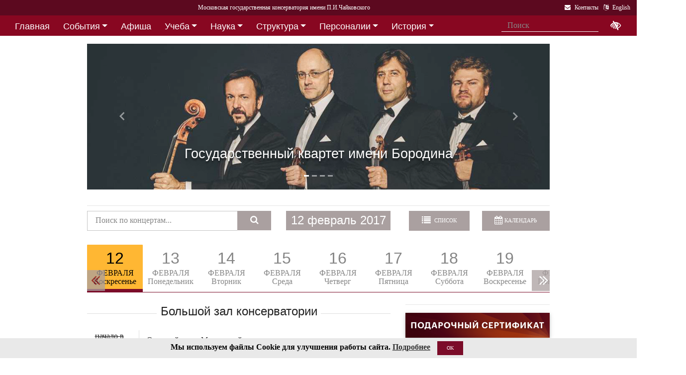

--- FILE ---
content_type: text/html; charset=utf-8
request_url: http://www.mosconsv.ru/ru/concert-date.aspx?sel_date=2017-2-12
body_size: 18498
content:

<!DOCTYPE html>
<html lang="ru">
<head><meta charset="utf-8" /><meta name="viewport" content="width=device-width, initial-scale=1, shrink-to-fit=no" /><meta http-equiv="x-ua-compatible" content="ie=edge" /><title>
	Московская консерватория - Официальный сайт - Афиша 12 февраля 2017 г.
</title>
<meta name="description" content="«Московская государственная консерватория имени П. И. Чайковского» - Официальный сайт" />    
<meta name="keywords" content="Московская консерватория, консерватория, МГК,  концерты,бзк,большой зал консерватории" />
<meta property="og:locale" content="ru_RU" />
<meta property="og:title" content="" />
<meta property="og:type" content="website" />
<meta property="og:url" content="" />
<meta property="og:image" content="" />
<meta property="fb:pages" content="195531763882762" />

<link rel="stylesheet" href="/css/mgk200624.min.css" />
    
<script type="text/javascript" src="/js/jquery-3.2.1.min.js"></script>
<noscript>
<link rel="stylesheet" href="https://maxcdn.bootstrapcdn.com/font-awesome/4.7.0/css/font-awesome.min.css" />
</noscript>
</head>
<body>
 
 <div lang="ru-RU">     
<header id="header">
<form method="post" action="./concert-date.aspx?sel_date=2017-2-12" id="aspnetForm">
<div class="aspNetHidden">
<input type="hidden" name="__VIEWSTATE" id="__VIEWSTATE" value="E8VIN0JmX+NbUzRIEfM9BDdNQSLeQ8pHnbK4i+NPJ4I++OE7E2dfOnJLFw5D/eCHQNHrnkahnCBNNBtIyU2qj3MqdQo=" />
</div>

<div class="aspNetHidden">

	<input type="hidden" name="__VIEWSTATEGENERATOR" id="__VIEWSTATEGENERATOR" value="D18E6DEC" />
</div>
<div id="top-title" class="nav-title primary-color-dark">
<a tabindex="1" id="skiplink"  href="#main-content">Переход на основной текст <i class="fa fa-share" aria-label="пропустить навигацию и перейти на основной текст"></i></a>
<ul class="breadcrumb-dn"><li><a class="nav-link waves-effect waves-light" href="/ru/default.aspx"><span class="d-none d-lg-block">Московская государственная консерватория имени П.И.Чайковского</span><span class="d-md-block d-lg-none">Московская консерватория</span> </a></li></ul>

<ul class="top-icons ml-auto float-md-right ">
<li class="nav-item">
<a class="nav-link waves-effect waves-light text-white" href="/ru/page.aspx?id=124190" tabindex="9" ><i class="fa fa-envelope pr-2" data-toggle="tooltip" data-placement="bottom" title="На страницу Контакты"></i><span class="clearfix d-none d-sm-inline-block"> Контакты</span></a>
 </li> 
<li class="nav-item">
<a href="https://www.mosconsv.ru/en" class="nav-link waves-effect waves-light text-white" tabindex="10"><i class="fa fa-language pr-2" data-toggle="tooltip" data-placement="bottom" title="Change to English"></i><span class="clearfix d-none d-sm-inline-block"> English</span></a>
</li></ul></div></form>

<!--Navbar-->
<div class="d-flex justify-content-around" id="red-nav"><nav class="megamenu" >
<button id="t-button" tabindex="20" class="accessible-megamenu-toggle" aria-expanded="false"><span class="sr-only">Открыть - закрыть</span><span></span><span></span><span></span></button>
<ol id="mmenu" role="navigation">
<li class="nav-item "><h2><a href="/ru/" class=" flat ">Главная</a></h2><div class="cols-  d-none ">
<h2 class="pm-title"><a href="/ru/"></a></h2></div></li><li class="nav-item "><h2><a href="/ru/event" class=" dropdown-toggle ">События</a></h2><div class="cols-3">
<h2 class="pm-title"><a href="/ru/event">События</a></h2><p class="pm-text" > Новости, События, Анонсы, Объявления</p><ol><li class="amm-panel-group"><h3><a href="/ru/events/7308">Новости</a></h3><p>Мероприятия и последние новости<p><ol><li><a href="/ru/events/7307">Фестивали</a></li><li><a href="/ru/events/22209">Конкурсы</a></li><li><a href="/ru/events/125631">Мастер-классы и встречи</a><hr /></li><li><a href="/ru/events/22033">Конференции</a></li><li><a href="/ru/events/22034">Выставки</a></li><li><a href="/ru/events/155871">Партнёрские проекты</a></li><li><a href="/ru/articles.aspx">Колонка редактора</a></li></ol></li><li class="amm-panel-group"><h3><a href="/ru/events/125192">Объявления</a></h3><p>Объявления для сотрудников, педагогов и обучающихся<p><ol><li><a href="/ru/events/124497">Вакансии ППС</a></li><li><a href="/ru/events/124498">Вакансии сотрудников</a><hr /></li><li><a href="/ru/events/125855">Благодарности и поздравления</a><hr /></li><li><a href="/ru/events/130102">Перенос и замена концертов</a></li></ol></li><li class="amm-panel-group"><h3><a href="/ru/video.aspx">Хроника событий</a></h3><p>Фоторепортажи и видео<p><ol><li><a href="/ru/galleries/155944">Фото с концертов</a></li><li><a href="/ru/galleries/155871">Партнёрство - репортажи</a></li><li><a href="/ru/galleries/22034">Обзор Выставок</a></li><li><a href="/ru/galleries/125631">Мастер-классы</a></li><li><a href="/ru/galleries/125855">Премии и награды - фоторепортажи</a><hr /></li><li><a href="/ru/videos">Видеохроника</a></li></ol></li></ol></div></li><li class="nav-item "><h2><a href="/afisha" class=" flat ">Афиша</a></h2><div class="cols-  d-none ">
<h2 class="pm-title"><a href="/afisha"></a></h2></div></li><li class="nav-item "><h2><a href="/ru/edu" class=" dropdown-toggle ">Учеба</a></h2><div class="cols-4">
<h2 class="pm-title"><a href="/ru/edu">Учеба в МГК</a></h2><p class="pm-text" > Раздел для тех, кто учится или собирается учиться в консерватории</p><ol><li class="amm-panel-group"><h3><a href="/ru/events/155870">Объявления</a></h3><p>Расписание занятий и сессий<p><ol><li><a href="/ru/scheduler.aspx">Расписание</a></li><li><a href="/ru/events/125631">Мастер-классы</a></li><li><a href="/ru/baselist">Конкурсы</a></li><li><a href="/ru/eventdet/175389">Академическая мобильность</a><hr /></li><li><a href="/ru/videos.aspx?id=155872">Образовательное видео</a></li><li><a href="/ru/videos.aspx?id=125631">Видеофрагменты мастер-классов</a></li><li><a href="/ru/galleries/155870">Студенческая жизнь в фотографиях</a></li></ol></li><li class="amm-panel-group"><h3><a href="/ru/enter.aspx">Поступление</a></h3><p>Информация для поступающих в МГК<p><ol><li><a href="/ru/programm.aspx?id=135695">Абитуриенту - специалитет</a><hr /></li><li><a href="/ru/programm.aspx?id=129491">Поступление в аспирантуру</a></li><li><a href="/ru/programm.aspx?id=133748">Поступление в ассистентуру-стажировку</a><hr /></li><li><a href="/ru/groups/21436">Приемная комиссия</a></li></ol></li><li class="amm-panel-group"><h3><a href="/ru/edu">Программы обучения в МГК</a></h3><p>Программы обучения, по которым готовят специалистов в МГК<p><ol><li><a href="/ru/programm.aspx?id=135695">Специалитет</a></li><li><a href="/ru/programm.aspx?id=129850">Подкурсы на специалитет</a><hr /></li><li><a href="/ru/programm.aspx?id=129491">Аспирантура</a></li><li><a href="/ru/programm.aspx?id=133748">Ассистентура-стажировка</a></li><li><a href="/ru/programm.aspx?id=130300">Подкурсы в аспирантуру и ассистентуру</a></li></ol></li><li class="amm-panel-group"><h3><a href="/ru/edu#u-otdel">Структура</a></h3><p>Учебный отдел<p><ol><li><a href="/ru/caf.aspx?id=7251">Факультеты</a></li><li><a href="/ru/caf.aspx?id=7250">Кафедры</a></li><li><a href="/ru/groups/136793">Студенческий профсоюз</a><hr /></li><li><a href="/ru/groups/124172">Факультет повышения квалификации</a></li><li><a href="/ru/groups/156143">Международная школа</a><hr /></li><li><a href="https://lk.mosconsv.ru">Электронная образовательная среда</a></li></ol></li></ol></div></li><li class="nav-item "><h2><a href="/ru/nauka" class=" dropdown-toggle ">Наука</a></h2><div class="cols-4">
<h2 class="pm-title"><a href="/ru/nauka">Наука</a></h2><p class="pm-text" > Научные и научно-творческие подразделения</p><ol><li class="amm-panel-group"><h3><a href="/ru/nauka#n-prorec">Проректор</a></h3><p>Проректор по научной работе<p><ol><li><a href="/ru/events.aspx?type=22033">Конференции</a></li><li><a href="/ru/nauka#n-disser">Защиты диссертаций</a></li><li><a href="/ru/events/125542">Презентации</a><hr /></li><li><a href="/ru/videos/22033">Видеофрагменты конференций</a></li></ol></li><li class="amm-panel-group"><h3><a href="/ru/nauka#n-podraz">Структура</a></h3><p>Научные и научно-творческие подразделения<p><ol><li><a href="/ru/groups/120421">Диссертационный совет</a></li><li><a href="/ru/groups/120435">Архив</a></li><li><a href="/ru/groups/139436">СНТО</a></li><li><a href="/ru/groups/120422">Библиотека</a></li></ol></li><li class="amm-panel-group"><h3><a href="/ru/publications">Издания</a></h3><p>Книги, журналы, ноты и другие материалы<p><ol><li><a href="/ru/groups/120428">Издательский центр</a></li><li><a href="/ru/groups/128661">Редакция журнала</a></li><li><a href="/ru/groups/123722">Редакция газет</a><hr /></li><li><a href="/ru/disks.aspx">Компакт-диски</a></li><li><a href="/ru/groups/22012">Центр звукозаписи</a></li></ol></li><li class="amm-panel-group"><h3><a href="/ru/nauka#n-prorec">Научные центры</a></h3><ol><li><a href="/ru/groups/120431">Центр современной музыки</a></li><li><a href="/ru/groups/120432">Центр церковной музыки</a></li><li><a href="/ru/groups/120430">Центр народной музыки</a></li><li><a href="/ru/groups/120434">Центр электроакустической музыки</a></li></ol></li></ol></div></li><li class="nav-item "><h2><a href="/ru/structure" class=" dropdown-toggle ">Структура</a></h2><div class="cols-4">
<h2 class="pm-title"><a href="/ru/structure">Структура ВУЗа</a></h2><p class="pm-text" > Все подразделения консерватории</p><ol><li class="amm-panel-group"><h3><a href="/ru/structure.aspx?type=1">Подразделения</a></h3><p>Административные подразделения в алфавитном порядке<p><ol><li><a href="/ru/structure.aspx?">Подразделения по подчинению</a><hr /></li><li><a href="/ru/structure?type=2">Творческие подразделения</a></li></ol></li><li class="amm-panel-group"><h3><a href="/ru/groups/11155">Ректорат</a></h3><ol><li><a href="/ru/caf/7251">Факультеты</a></li><li><a href="/ru/caf/7250">Кафедры</a></li><li><a href="/ru/groups/123628">Учёный совет</a><hr /></li><li><a href="/ru/groups/124148">Учебно-методическое управление</a></li></ol></li><li class="amm-panel-group"><h3><a href="/sveden/">Сведения об образовательной организации</a></h3><p>Раскрытие информации согласно правилам Рособрнадзора<p><ol><li><a href="/ru/page/126291">Антикоррупционная политика</a></li><li><a href="/ru/page/178886">Антитеррористическая безопасность</a></li><li><a href="/ru/page/170180">Реквизиты</a></li></ol></li><li class="amm-panel-group"><h3><a href="/ru/page/124190">Контактная информация</a></h3><p>Адреса, телефоны, как нас найти<p><ol><li><a href="/ru/page.aspx?id=124381">О сайте</a><hr /></li><li><a href="/ru/groups/120223">Общежитие на Малой Грузинской</a></li><li><a href="/ru/groups/120224">Филиал общежития</a></li></ol></li></ol></div></li><li class="nav-item "><h2><a href="/ru/persons" class=" dropdown-toggle ">Персоналии</a></h2><div class="cols-3">
<h2 class="pm-title"><a href="/ru/persons">ППС</a></h2><p class="pm-text" > Профессорско-преподавательский состав</p><ol><li class="amm-panel-group"><h3><a href="/ru/musgroups.aspx">Творческие коллективы</a></h3><p>Оркестры, хоры и ансамбли <p><ol><li><a href="/ru/persons?id=21818">Концертмейстеры</a></li><li><a href="/ru/laureats.aspx">Наши лауреаты</a></li></ol></li><li class="amm-panel-group"><h3><a href="/ru/events/125192">Объявления</a></h3><p>Объявления для сотрудников<p><ol><li><a href="/ru/events.aspx?type=124497">Вакансии ППС</a></li><li><a href="/ru/events.aspx?type=124498">Вакансии сотрудников</a></li></ol></li><li class="amm-panel-group"><h3><a href="/ru/personhist">История - ППС</a></h3><p>Преподаватели, работавшие до настоящего времени<p><ol><li><a href="/ru/students_h.aspx">История - Студенты</a></li></ol></li></ol></div></li><li class="nav-item "><h2><a href="/ru/history" class=" dropdown-toggle ">История</a></h2><div class="cols-2">
<h2 class="pm-title"><a href="/ru/history">История</a></h2><p class="pm-text" > История Московской консерватории</p><ol><li class="amm-panel-group"><h3><a href="/ru/personhist">Преподаватели</a></h3><p>ППС консерватории до настоящего времени<p><ol><li><a href="/ru/studenthist">Выпускники</a><hr /></li><li><a href="/ru/groups/125844">Почетные профессора</a></li><li><a href="/ru/groups/120435">Архив консерватории</a></li></ol></li><li class="amm-panel-group"><h3><a href="/ru/groups/120423">Музей</a></h3><p>Музей имени Н. Г. Рубинштейна<p><ol><li><a href="/ru/books.aspx">Книги по истории</a><hr /></li><li><a href="/ru/videos/120595">Видео об истории консерватории</a></li></ol></li></ol></div></li><li class="nav-item "><h2><a href="/ru/partner" class=" dropdown-toggle ">Партнерство</a></h2><div class="cols-3">
<h2 class="pm-title"><a href="/ru/partner">Партнерство</a></h2><p class="pm-text" > Спонсоры и партнеры МГК</p><ol><li class="amm-panel-group"><h3><a href="/ru/caf/123573">Спонсоры</a></h3><p>Компании-спонсоры МГК<p><ol><li><a href="/ru/caf/123584">Партнеры</a><hr /></li><li><a href="/ru/events.aspx?type=155871">Мероприятия</a></li><li><a href="/ru/videos.aspx?id=155871">Хроника</a></li></ol></li><li class="amm-panel-group"><h3><a href="/ru/groups/124181">Попечительский совет</a></h3><p>Московской консерватории<p><ol><li><a href="/ru/groups/174344">Почетные профессора</a></li><li><a href="/ru/events.aspx?group_id=124181">События</a></li></ol></li><li class="amm-panel-group"><h3><a href="/ru/links.aspx">Ссылки</a></h3><p>Ссылки на дружественные сайты<p><ol><li><a href="/ru/links.aspx#mgk">Сайты МГК</a><hr /></li><li><a href="/ru/page/158147">Стратегия развития</a></li></ol></li></ol></div></li>
</ol><div class="nav-add">


<form class="form-inline mb-2 px-2 ml-1" action="/ru/search" id="searchbox_004889375489005212700:z2br2xmkozq" role="search">
<input type="hidden" name="cx" value="004889375489005212700:z2br2xmkozq" />
<input type="hidden" name="cof" value="FORID:11" />
<input type="hidden" name="ie" value="utf-8" />
<input type="hidden" name="oe" value="utf-8" />
<div class="waves-input-wrapper waves-effect waves-light">
<input class="form-control flat" onclick="" type="text" tabindex="0" name="q" id="googleSearch" placeholder="Поиск" autocomplete="off" /><input type="submit" name="sa" value=""  class="global-search-submit" />
</div></form>
<div class="acc"><a id="eyeOpen" tabindex="0" class="nav-link waves-effect waves-light" itemprop="copy"><i class="fa fa-low-vision fa-lg" data-toggle="tooltip" data-placement="bottom" title="если Вы плохо видите"></i></a> </div>
</div></nav></div>

<!-- top menu second level start -->

<!-- top menu second level end -->

  
</header>   
<main role="main">
<div class="container" id="main-content">

<div class="row">
<div class="col-12"><div id="carousel-concert-top">
<section class="section mb-4">

<div id="carousel2535244" class="carousel slide carousel-fade lazy" data-ride="carousel">

<ol class="carousel-indicators"><li data-target="#carousel2535244" data-slide-to="0"  class="active"></li><li data-target="#carousel2535244" data-slide-to="1" ></li><li data-target="#carousel2535244" data-slide-to="2" ></li><li data-target="#carousel2535244" data-slide-to="3" ></li></ol>

<div class="carousel-inner" role="listbox">

<div class="carousel-item active">
 <div class="view hm-black-light">
 <a href="/ru/concert.aspx?id=195194"><img class="d-block w-100"  src="//i1.mosconsv.ru/371/1280/450/80/borod_24.jpg" alt="Государственный квартет имени Бородина"></a>

<div class="mask"></div></div>
<div class="carousel-caption"><h2 class="h2-responsive"><a href="/ru/concert.aspx?id=195194" >Государственный квартет имени Бородина</a></h2><p><a href="/ru/concert.aspx?id=195194" class="d-none d-sm-block" ></a></p></div>

</div>

<div class="carousel-item ">
 <div class="view hm-black-light">
 <a href="/ru/concert.aspx?id=200760"><img class="d-block w-100" src="//i1.mosconsv.ru/371/1280/450/80/mndo_24_2.png" alt="Памяти профессора А.А. Мндоянца"></a>

<div class="mask"></div></div>
<div class="carousel-caption"><h2 class="h2-responsive"><a href="/ru/concert.aspx?id=200760" >Памяти профессора А.А. Мндоянца</a></h2><p><a href="/ru/concert.aspx?id=200760" class="d-none d-sm-block" ></a></p></div>

</div>

<div class="carousel-item ">
 <div class="view hm-black-light">
 <a href="/ru/concert.aspx?id=193116"><img class="d-block w-100" src="//i1.mosconsv.ru/371/1280/450/80/_EML7849.jpg" alt="Концертный симфонический оркестр Московской консерватории"></a>

<div class="mask"></div></div>
<div class="carousel-caption"><h2 class="h2-responsive"><a href="/ru/concert.aspx?id=193116" >Концертный симфонический оркестр Московской консерватории</a></h2><p><a href="/ru/concert.aspx?id=193116" class="d-none d-sm-block" >Григ, Чайковский</a></p></div>

</div>

<div class="carousel-item ">
 <div class="view hm-black-light">
 <a href="/ru/concert.aspx?id=193017"><img class="d-block w-100" src="//i1.mosconsv.ru/371/1280/450/80/193017.jpg" alt="Даниэль Сальвадор, орган. Испания"></a>

<div class="mask"></div></div>
<div class="carousel-caption"><h2 class="h2-responsive"><a href="/ru/concert.aspx?id=193017" >Даниэль Сальвадор, орган. Испания</a></h2><p><a href="/ru/concert.aspx?id=193017" class="d-none d-sm-block" ></a></p></div>

</div>

</div>
<a class="carousel-control-prev" href="#carousel2535244" role="button" data-slide="prev">
<span class="carousel-control-prev-icon" aria-hidden="true"></span>
<span class="sr-only">Назад</span></a>
<a class="carousel-control-next" href="#carousel2535244" role="button" data-slide="next">
<span class="carousel-control-next-icon" aria-hidden="true"></span>
<span class="sr-only">Вперед</span></a>
</div>

</section>

</div></div>
    
<div class="col-md-12">
 <div class="concerts-dashboard white mb-2">
<div class="clearfix row"><div class="col-12"><hr class="mt-0 mb-1" /></div>
 <div class="col-md-4 col-lg-5">
 <form action="/ru/concerts" method="get" class="form"  id="fConcertSearch" role="search">     
 <div class="typeahead__container"><div class="input-group typeahead__field">
 <span class="typeahead__query">
 <input type="text" name="qp" id="qp" class="js-typeahead-afisha form-control inp-border input-alternate pb-2" placeholder="Поиск по концертам..." autocomplete="off" aria-label="Поиск по концертам...">
</span>
 <span class="input-group-btn"><button class="btn btn-md btn-info mx-0" type="submit"><i class="fa fa-search"></i></button></span>
 </div></div></form>
 </div>
    <div class="col-md-2 col-6  title-date o-2 "><a class="btn btn-md btn-info mr-md-0  waves-effect waves-light" href="/ru/concerts"><i class="fa fa-list pr-1"></i> <span class="d-sm-inline d-md-none d-lg-inline">Список</span></a></div>
<div class="col-md-4 col-lg-3  title-date o-1 "><h3 id="title-date" class=""></h3></div>
<div class="col-md-2 col-6 cal-wrapper o-3 pl-0 ">
     <input id="cal-main" name="cal-main" class="fieldset__input form-control datepicker" type="text" />
     <button id="btn-cal-main" class="btn btn-md btn-info mr-md-0  waves-effect waves-light  float-md-right" type="button" onClick="toggleCalendar()"  ><i class="fa fa-calendar pr-1"></i><span class="d-sm-inline d-md-none d-lg-inline">Календарь</span></button> 
</div>       
</div>             
</div> 
<div class="row concert-date-tab"> 

<div class="col-sm-12 "><ul class="nav nav-pills tabs-scroll md-tabs nav-justified pills-warning" role="tablist">

<li role="presentation" class="nav-item">
<a class="nav-link active "  data-toggle="tab" href="#2017-02-12" role="tab">
<div class="afisha-date">
<div class="dom">12</div>
<div class="mon">ФЕВРАЛЯ</div>
<div class="dow">Воскресенье</div>
</div></a>
 </li>

<li role="presentation" class="nav-item">
<a class="nav-link  "  data-toggle="tab" href="#2017-02-13" role="tab">
<div class="afisha-date">
<div class="dom">13</div>
<div class="mon">ФЕВРАЛЯ</div>
<div class="dow">Понедельник</div>
</div></a>
 </li>

<li role="presentation" class="nav-item">
<a class="nav-link  "  data-toggle="tab" href="#2017-02-14" role="tab">
<div class="afisha-date">
<div class="dom">14</div>
<div class="mon">ФЕВРАЛЯ</div>
<div class="dow">Вторник</div>
</div></a>
 </li>

<li role="presentation" class="nav-item">
<a class="nav-link  "  data-toggle="tab" href="#2017-02-15" role="tab">
<div class="afisha-date">
<div class="dom">15</div>
<div class="mon">ФЕВРАЛЯ</div>
<div class="dow">Среда</div>
</div></a>
 </li>

<li role="presentation" class="nav-item">
<a class="nav-link  "  data-toggle="tab" href="#2017-02-16" role="tab">
<div class="afisha-date">
<div class="dom">16</div>
<div class="mon">ФЕВРАЛЯ</div>
<div class="dow">Четверг</div>
</div></a>
 </li>

<li role="presentation" class="nav-item">
<a class="nav-link  "  data-toggle="tab" href="#2017-02-17" role="tab">
<div class="afisha-date">
<div class="dom">17</div>
<div class="mon">ФЕВРАЛЯ</div>
<div class="dow">Пятница</div>
</div></a>
 </li>

<li role="presentation" class="nav-item">
<a class="nav-link  "  data-toggle="tab" href="#2017-02-18" role="tab">
<div class="afisha-date">
<div class="dom">18</div>
<div class="mon">ФЕВРАЛЯ</div>
<div class="dow">Суббота</div>
</div></a>
 </li>

<li role="presentation" class="nav-item">
<a class="nav-link  "  data-toggle="tab" href="#2017-02-19" role="tab">
<div class="afisha-date">
<div class="dom">19</div>
<div class="mon">ФЕВРАЛЯ</div>
<div class="dow">Воскресенье</div>
</div></a>
 </li>

<li role="presentation" class="nav-item">
<a class="nav-link  "  data-toggle="tab" href="#2017-02-20" role="tab">
<div class="afisha-date">
<div class="dom">20</div>
<div class="mon">ФЕВРАЛЯ</div>
<div class="dow">Понедельник</div>
</div></a>
 </li>

<li role="presentation" class="nav-item">
<a class="nav-link  "  data-toggle="tab" href="#2017-02-21" role="tab">
<div class="afisha-date">
<div class="dom">21</div>
<div class="mon">ФЕВРАЛЯ</div>
<div class="dow">Вторник</div>
</div></a>
 </li>

<li role="presentation" class="nav-item">
<a class="nav-link  "  data-toggle="tab" href="#2017-02-22" role="tab">
<div class="afisha-date">
<div class="dom">22</div>
<div class="mon">ФЕВРАЛЯ</div>
<div class="dow">Среда</div>
</div></a>
 </li>

<li role="presentation" class="nav-item">
<a class="nav-link  "  data-toggle="tab" href="#2017-02-23" role="tab">
<div class="afisha-date">
<div class="dom">23</div>
<div class="mon">ФЕВРАЛЯ</div>
<div class="dow">Четверг</div>
</div></a>
 </li>

<li role="presentation" class="nav-item">
<a class="nav-link  "  data-toggle="tab" href="#2017-02-24" role="tab">
<div class="afisha-date">
<div class="dom">24</div>
<div class="mon">ФЕВРАЛЯ</div>
<div class="dow">Пятница</div>
</div></a>
 </li>

<li role="presentation" class="nav-item">
<a class="nav-link  "  data-toggle="tab" href="#2017-02-25" role="tab">
<div class="afisha-date">
<div class="dom">25</div>
<div class="mon">ФЕВРАЛЯ</div>
<div class="dow">Суббота</div>
</div></a>
 </li>
 
</ul></div><div class="col-lg-8">
<div class="tab-content">
<div class="tab-pane fade in active show"  id="2017-02-12" role="tabpanel" aria-labelledby="2017-02-12"><div class="concerts-in-tabs"><div class="row hall-block"><div class="col-sm-12 divider-new"><h4>Большой зал консерватории</h4></div><div class="col-sm-9 sum-row"><div class="row"><div class="col-3 time old"><div class="start">начало в</div><div class="t"><span>14</span><sup>00</sup></div></div><div class="col-9 summary pr-md-0 "><a href="/ru/concert/149268"><h6 class="font-weight-bold"></h6></a><p><a href="/ru/concert/149268">Оперный театр Московской консерватории</a></p></div></div></div><div class="col-sm-3 bilet"></div><div class="col-sm-9 sum-row"><div class="row"><div class="col-3 time old"><div class="start">начало в</div><div class="t"><span>19</span><sup>00</sup></div></div><div class="col-9 summary pr-md-0 "><a href="/ru/concert/149269"><h6 class="font-weight-bold"></h6></a><p><a href="/ru/concert/149269">Симфонический оркестр финского радио. К 100-летию независимости Финляндии</a></p></div></div></div><div class="col-sm-3 bilet"></div></div><div class="row hall-block"><div class="col-sm-12 divider-new"><h4>Малый зал консерватории</h4></div><div class="col-sm-9 sum-row"><div class="row"><div class="col-3 time old"><div class="start">начало в</div><div class="t"><span>14</span><sup>00</sup></div></div><div class="col-9 summary pr-md-0 "><a href="/ru/concert/149602"><h6 class="font-weight-bold"></h6></a><p><a href="/ru/concert/149602">МГУМИ им. Шопена</a></p></div></div></div><div class="col-sm-3 bilet"></div><div class="col-sm-9 sum-row"><div class="row"><div class="col-3 time old"><div class="start">начало в</div><div class="t"><span>19</span><sup>00</sup></div></div><div class="col-9 summary pr-md-0 "><a href="/ru/concert/149603"><h6 class="font-weight-bold"></h6></a><p><a href="/ru/concert/149603">Вечер скрипичной музыки. Ирина Бочкова (скрипка)</a></p></div></div></div><div class="col-sm-3 bilet"></div></div><div class="row hall-block"><div class="col-sm-12 divider-new"><h4>Рахманиновский зал консерватории</h4></div><div class="col-sm-9 sum-row"><div class="row"><div class="col-3 time old"><div class="start">начало в</div><div class="t"><span>19</span><sup>00</sup></div></div><div class="col-9 summary pr-md-0 "><a href="/ru/concert/145309"><h6 class="font-weight-bold"></h6></a><p><a href="/ru/concert/145309">Абонемент № 45. М.А.&nbsp;Шарпантье. «Сошествие Орфея в ад»</a></p></div></div></div><div class="col-sm-3 bilet"></div></div><div class="row hall-block"><div class="col-sm-12 divider-new"><h4>Концертный зал имени Н. Я. Мясковского</h4></div><div class="col-sm-9 sum-row"><div class="row"><div class="col-3 time old"><div class="start">начало в</div><div class="t"><span>19</span><sup>00</sup></div></div><div class="col-9 summary pr-md-0 "><a href="/ru/concert/149838"><h6 class="font-weight-bold"></h6></a><p><a href="/ru/concert/149838">Ассистент-стажёр Андрей Санников (флейта)</a></p></div></div></div><div class="col-sm-3 bilet"></div></div></div></div><div class="tab-pane fade in "  id="2017-02-13" role="tabpanel" aria-labelledby="2017-02-13"><div class="concerts-in-tabs"><div class="row hall-block"><div class="col-sm-12 divider-new"><h4>Большой зал консерватории</h4></div><div class="col-sm-9 sum-row"><div class="row"><div class="col-3 time old"><div class="start">начало в</div><div class="t"><span>19</span><sup>00</sup></div></div><div class="col-9 summary pr-md-0 "><a href="/ru/concert/149270"><h6 class="font-weight-bold"></h6></a><p><a href="/ru/concert/149270">Абонемент № 83 Московской филармонии. Антология шедевров музыки для струнного оркестра</a></p></div></div></div><div class="col-sm-3 bilet"></div></div><div class="row hall-block"><div class="col-sm-12 divider-new"><h4>Малый зал консерватории</h4></div><div class="col-sm-9 sum-row"><div class="row"><div class="col-3 time old"><div class="start">начало в</div><div class="t"><span>19</span><sup>00</sup></div></div><div class="col-9 summary pr-md-0 "><a href="/ru/concert/145284"><h6 class="font-weight-bold"></h6></a><p><a href="/ru/concert/145284">Абонемент № 42. Два рояля. Алексей Любимов, Сергей Каспров </a></p></div></div></div><div class="col-sm-3 bilet"></div></div><div class="row hall-block"><div class="col-sm-12 divider-new"><h4>Рахманиновский зал консерватории</h4></div><div class="col-sm-9 sum-row"><div class="row"><div class="col-3 time old"><div class="start">начало в</div><div class="t"><span>19</span><sup>00</sup></div></div><div class="col-9 summary pr-md-0 "><a href="/ru/concert/149537"><h6 class="font-weight-bold"></h6></a><p><a href="/ru/concert/149537">Роберт Шуман. Frei Aber Einsam...</a></p></div></div></div><div class="col-sm-3 bilet"></div></div><div class="row hall-block"><div class="col-sm-12 divider-new"><h4>Концертный зал имени Н. Я. Мясковского</h4></div><div class="col-sm-9 sum-row"><div class="row"><div class="col-3 time old"><div class="start">начало в</div><div class="t"><span>19</span><sup>00</sup></div></div><div class="col-9 summary pr-md-0 "><a href="/ru/concert/149839"><h6 class="font-weight-bold"></h6></a><p><a href="/ru/concert/149839">Ассистент-стажер Роман Филипов (скрипка)</a></p></div></div></div><div class="col-sm-3 bilet"></div></div></div></div><div class="tab-pane fade in "  id="2017-02-14" role="tabpanel" aria-labelledby="2017-02-14"><div class="concerts-in-tabs"></div></div><div class="tab-pane fade in "  id="2017-02-15" role="tabpanel" aria-labelledby="2017-02-15"><div class="concerts-in-tabs"></div></div><div class="tab-pane fade in "  id="2017-02-16" role="tabpanel" aria-labelledby="2017-02-16"><div class="concerts-in-tabs"></div></div><div class="tab-pane fade in "  id="2017-02-17" role="tabpanel" aria-labelledby="2017-02-17"><div class="concerts-in-tabs"></div></div><div class="tab-pane fade in "  id="2017-02-18" role="tabpanel" aria-labelledby="2017-02-18"><div class="concerts-in-tabs"></div></div><div class="tab-pane fade in "  id="2017-02-19" role="tabpanel" aria-labelledby="2017-02-19"><div class="concerts-in-tabs"></div></div><div class="tab-pane fade in "  id="2017-02-20" role="tabpanel" aria-labelledby="2017-02-20"><div class="concerts-in-tabs"></div></div><div class="tab-pane fade in "  id="2017-02-21" role="tabpanel" aria-labelledby="2017-02-21"><div class="concerts-in-tabs"></div></div><div class="tab-pane fade in "  id="2017-02-22" role="tabpanel" aria-labelledby="2017-02-22"><div class="concerts-in-tabs"></div></div><div class="tab-pane fade in "  id="2017-02-23" role="tabpanel" aria-labelledby="2017-02-23"><div class="concerts-in-tabs"></div></div><div class="tab-pane fade in "  id="2017-02-24" role="tabpanel" aria-labelledby="2017-02-24"><div class="concerts-in-tabs"></div></div><div class="tab-pane fade in "  id="2017-02-25" role="tabpanel" aria-labelledby="2017-02-25"><div class="concerts-in-tabs"></div></div>
</div></div>



 
<div class="col-lg-4">
    
<section class="section widget-content guest-bar" style="">
 <h4 class="font-weight-bold "></h4><hr class=" "> 
<div class="row">

<div class="col-md-6 col-lg-12 mb-3"><div class="row">   
<div class="col-sm-12  "><div class="view overlay hm-white-slight z-depth-1">
<img src="//i1.mosconsv.ru/375/350/350/40/podarok_22.png" class="img-fluid" alt="Подарочные сертификаты">
<a target="_blank" href="https://zapomni.gift/mosconsv"><div class="mask waves-light"></div></a>
</div></div>
</div></div>

<div class="col-md-6 col-lg-12 mb-3"><div class="row">   
<div class="col-sm-12  "><div class="view overlay hm-white-slight z-depth-1">
<img src="//i1.mosconsv.ru/375/350/350/40/Long_monochrome.jpg" class="img-fluid" alt="Пушкинская карта">
<a target="_blank" href="https://www.mosconsv.ru/ru/concerts.aspx?puka=on"><div class="mask waves-light"></div></a>
</div></div>
</div></div>

</div>
<div class="single-post text-right"><i></i></div>
</section> 


 

    
<section class="section widget-content">

<nav class="navbar navbar-dark sidebar-heading primary-color flex-center mt-4"><p class="white-text" role="heading">Изменения в афише</p></nav>
<div class="mb-3"></div>

<div class="single-post b-b" itemscope itemtype="http://schema.org/Event"><div class="row">   
<div class="d-none"><div class="view overlay hm-white-slight z-depth-1">
<img src="" class="img-fluid" alt="">
<a href="/ru/eventdet/201095"><div class="mask waves-light"></div></a>
</div></div>
<div class="col-12 pr-md-0" itemprop="name">
<h6 class=""><a href="/ru/eventdet/201095">Концерт 25 января в Зале Мясковского перенесен</a></h6>

</div>
</div></div>

<div class="single-post b-b" itemscope itemtype="http://schema.org/Event"><div class="row">   
<div class="d-none"><div class="view overlay hm-white-slight z-depth-1">
<img src="" class="img-fluid" alt="">
<a href="/ru/eventdet/194066"><div class="mask waves-light"></div></a>
</div></div>
<div class="col-12 pr-md-0" itemprop="name">
<h6 class=""><a href="/ru/eventdet/194066">Перенос концерта 27 мая в Малом зале</a></h6>

</div>
</div></div>

<div class="single-post b-b" itemscope itemtype="http://schema.org/Event"><div class="row">   
<div class="d-none"><div class="view overlay hm-white-slight z-depth-1">
<img src="" class="img-fluid" alt="">
<a href="/ru/eventdet/201055"><div class="mask waves-light"></div></a>
</div></div>
<div class="col-12 pr-md-0" itemprop="name">
<h6 class=""><a href="/ru/eventdet/201055">Замена зала концерта 1 февраля</a></h6>

</div>
</div></div>

<div class="single-post b-b" itemscope itemtype="http://schema.org/Event"><div class="row">   
<div class="d-none"><div class="view overlay hm-white-slight z-depth-1">
<img src="" class="img-fluid" alt="">
<a href="/ru/eventdet/201019"><div class="mask waves-light"></div></a>
</div></div>
<div class="col-12 pr-md-0" itemprop="name">
<h6 class=""><a href="/ru/eventdet/201019">Перенос концерта 22 января в Малом зале</a></h6>

</div>
</div></div>

<div class="single-post b-b" itemscope itemtype="http://schema.org/Event"><div class="row">   
<div class="d-none"><div class="view overlay hm-white-slight z-depth-1">
<img src="" class="img-fluid" alt="">
<a href="/ru/eventdet/200962"><div class="mask waves-light"></div></a>
</div></div>
<div class="col-12 pr-md-0" itemprop="name">
<h6 class=""><a href="/ru/eventdet/200962">Концерт А. Князева в рамках абонемента №9 переносится на 10 апреля</a></h6>

</div>
</div></div>

<div class="single-post b-b" itemscope itemtype="http://schema.org/Event"><div class="row">   
<div class="d-none"><div class="view overlay hm-white-slight z-depth-1">
<img src="" class="img-fluid" alt="">
<a href="/ru/eventdet/200961"><div class="mask waves-light"></div></a>
</div></div>
<div class="col-12 pr-md-0" itemprop="name">
<h6 class=""><a href="/ru/eventdet/200961">Концерт Квартета им. Бородина переносится на 15 апреля 2026 года</a></h6>

</div>
</div></div>

<div class="single-post b-b" itemscope itemtype="http://schema.org/Event"><div class="row">   
<div class="d-none"><div class="view overlay hm-white-slight z-depth-1">
<img src="" class="img-fluid" alt="">
<a href="/ru/eventdet/200960"><div class="mask waves-light"></div></a>
</div></div>
<div class="col-12 pr-md-0" itemprop="name">
<h6 class=""><a href="/ru/eventdet/200960">Перенос концерта Энджела Вонга, запланированного на 3 февраля</a></h6>

</div>
</div></div>

<div class="single-post b-b" itemscope itemtype="http://schema.org/Event"><div class="row">   
<div class="d-none"><div class="view overlay hm-white-slight z-depth-1">
<img src="" class="img-fluid" alt="">
<a href="/ru/eventdet/200905"><div class="mask waves-light"></div></a>
</div></div>
<div class="col-12 pr-md-0" itemprop="name">
<h6 class=""><a href="/ru/eventdet/200905">Перенос концерта 16 января в Малом зале</a></h6>

</div>
</div></div>

<div class="single-post b-b" itemscope itemtype="http://schema.org/Event"><div class="row">   
<div class="d-none"><div class="view overlay hm-white-slight z-depth-1">
<img src="" class="img-fluid" alt="">
<a href="/ru/eventdet/200192"><div class="mask waves-light"></div></a>
</div></div>
<div class="col-12 pr-md-0" itemprop="name">
<h6 class=""><a href="/ru/eventdet/200192">Перенос концерта 2 января в Рахманиновском зале</a></h6>

</div>
</div></div>

<div class="single-post b-b" itemscope itemtype="http://schema.org/Event"><div class="row">   
<div class="d-none"><div class="view overlay hm-white-slight z-depth-1">
<img src="" class="img-fluid" alt="">
<a href="/ru/eventdet/200008"><div class="mask waves-light"></div></a>
</div></div>
<div class="col-12 pr-md-0" itemprop="name">
<h6 class=""><a href="/ru/eventdet/200008">Перенос концерта 15 ноября в Зале им. И.К. Архиповой</a></h6>

</div>
</div></div>

<div class="single-post b-b" itemscope itemtype="http://schema.org/Event"><div class="row">   
<div class="d-none"><div class="view overlay hm-white-slight z-depth-1">
<img src="" class="img-fluid" alt="">
<a href="/ru/eventdet/195565"><div class="mask waves-light"></div></a>
</div></div>
<div class="col-12 pr-md-0" itemprop="name">
<h6 class=""><a href="/ru/eventdet/195565">Перенос концерта 26 ноября в Малом зале</a></h6>

</div>
</div></div>


</section>

   
    <section class="section widget-content">
<nav class="navbar navbar-dark sidebar-heading primary-color flex-center mt-4"><p class="white-text" role="heading"></p></nav>
<div class="list-group list-group-flush">
<a href="/ru/page/175178" class="list-group-item list-group-item-action waves-effect">Правила посещения мероприятий консерватории</a> 
<a href="/ru/page/175179" class="list-group-item list-group-item-action waves-effect">Правила приобретения, бронирования и возврата билетов и абонементов</a> 
<a href="/ru/page/175184" class="list-group-item list-group-item-action waves-effect">Справка по билетам, льготные билеты</a> 

</div>

</section>

   
</div></div>  
</div></div>
 
<section class="section event-section"> 
<h1 class="h1-responsive">Анонсы</h1><hr />
<div class="row text-left">

<div class="col-lg-2 col-md-4 col-sm-6"><div class="card card-cascade  mb-r">
<div class="view overlay hm-white-slight"><img data-src="//i1.mosconsv.ru/291/350/600/80/200927_3001.jpg" class="img-fluid lazy" alt="Афиша"><a href="/ru/concert/200927"><div class="mask"></div></a></div>
<div class="card-body text-center"><a href="/ru/concert/200927">
<h4>19<sup>00</sup></h4>
<h5 >9 ФЕВ 2026</h5></a><hr />
</div></div></div>

<div class="col-lg-2 col-md-4 col-sm-6"><div class="card card-cascade  mb-r">
<div class="view overlay hm-white-slight"><img data-src="//i1.mosconsv.ru/291/350/600/80/193040.jpg" class="img-fluid lazy" alt="Афиша"><a href="/ru/concert/193040"><div class="mask"></div></a></div>
<div class="card-body text-center"><a href="/ru/concert/193040">
<h4>19<sup>00</sup></h4>
<h5 >15 ФЕВ 2026</h5></a><hr />
</div></div></div>

<div class="col-lg-2 col-md-4 col-sm-6"><div class="card card-cascade  mb-r">
<div class="view overlay hm-white-slight"><img data-src="//i1.mosconsv.ru/291/350/600/80/193055.jpg" class="img-fluid lazy" alt="Афиша"><a href="/ru/concert/193055"><div class="mask"></div></a></div>
<div class="card-body text-center"><a href="/ru/concert/193055">
<h4>14<sup>00</sup></h4>
<h5 >22 ФЕВ 2026</h5></a><hr />
</div></div></div>

<div class="col-lg-2 col-md-4 col-sm-6"><div class="card card-cascade  mb-r">
<div class="view overlay hm-white-slight"><img data-src="//i1.mosconsv.ru/291/350/600/80/193295.jpg" class="img-fluid lazy" alt="Афиша"><a href="/ru/concert/193295"><div class="mask"></div></a></div>
<div class="card-body text-center"><a href="/ru/concert/193295">
<h4>19<sup>00</sup></h4>
<h5 >6 МАР 2026</h5></a><hr />
</div></div></div>

</div>
</section>


 <hr class="between-sections " >
<section class="section event-section">  
  <div class="row text-left">
 <div class="col-lg-8">

<section class="my-4"><div class="accordion" id="accordionEx" role="tablist" aria-multiselectable="true">

<div class="">
<a data-toggle="collapse" class=" " href="#collapse193006" aria-expanded="true" aria-controls="collapseOne"><h2 class="h2-responsive mb-2">Абонементы МГК сезона 2025–2026 <i class="fa fa-angle-down rotate-icon"></i></h2></a>
<div id="collapse193006" class="b-t collapse show" role="tabpanel" aria-labelledby="heading193006" data-parent="#accordionEx" >
<div class="row">

  <div class="col-12 mb-4  py-4" id="v193006" role="tabpanel" >
 <div class="row">
<div class="col-md-6 mb-3 "><a href="/ru/eventdet/193113">Абонемент № 1. Концертный симфонический оркестр Московской консерватории. Дирижер — Анатолий Левин</a></div><div class="col-md-6 mb-3 "><a href="/ru/eventdet/193118">Абонемент № 2. Оркестры Московской консерватории</a></div><div class="col-md-6 mb-3 "><a href="/ru/eventdet/193121">Абонемент № 3. Фортепианный</a></div><div class="col-md-6 mb-3 "><a href="/ru/eventdet/193273">Абонемент № 4 (детский). Московская консерватория: история в концертах</a></div><div class="col-md-6 mb-3 "><a href="/ru/eventdet/193269">Абонемент № 5. «Московская консерватория и Денис Мацуев представляют новые имена»</a></div><div class="col-md-6 mb-3 "><a href="/ru/eventdet/193279">Абонемент № 6. Концертный симфонический оркестр Московской консерватории</a></div><div class="col-md-6 mb-3 "><a href="/ru/eventdet/193283">Абонемент № 7. Виват, консерватория!</a></div><div class="col-md-6 mb-3 "><a href="/ru/eventdet/193145">Абонемент № 8. Посвящение Сергею Леонидовичу Доренскому</a></div><div class="col-md-6 mb-3 "><a href="/ru/eventdet/193005">Абонемент № 9. И. С. Бах. «Музыкальная Библия»</a></div><div class="col-md-6 mb-3 "><a href="/ru/eventdet/193010">Абонемент № 10. И.С. Бах и мировая органная культура</a></div><div class="col-md-6 mb-3 "><a href="/ru/eventdet/193021">Абонемент № 11. Орган+</a></div><div class="col-md-6 mb-3 "><a href="/ru/eventdet/193149">Абонемент № 12. «Эстафета Веры»</a></div><div class="col-md-6 mb-3 "><a href="/ru/eventdet/193032">Абонемент № 13. Государственный Квартет имени Бородина</a></div><div class="col-md-6 mb-3 "><a href="/ru/eventdet/193156">Абонемент № 14. Элисо Вирсаладзе и ученики</a></div><div class="col-md-6 mb-3 "><a href="/ru/eventdet/193160">Абонемент № 15. Эдуард Грач представляет… К 95-летию Маэстро</a></div><div class="col-md-6 mb-3 "><a href="/ru/eventdet/193163">Абонемент № 16. Пианистическое искусство</a></div><div class="col-md-6 mb-3 "><a href="/ru/eventdet/193167">Абонемент № 17. Скрипичное искусство</a></div><div class="col-md-6 mb-3 "><a href="/ru/eventdet/193173">Абонемент № 18. Скрипачи — лауреаты Международного конкурса имени П.И. Чайковского</a></div><div class="col-md-6 mb-3 "><a href="/ru/eventdet/193175">Абонемент № 19. Cellissimo</a></div><div class="col-md-6 mb-3 "><a href="/ru/eventdet/193181">Абонемент № 20. Два рояля</a></div><div class="col-md-6 mb-3 "><a href="/ru/eventdet/193052">Абонемент № 21. Международный фестиваль «Посвящение Олегу Кагану»</a></div><div class="col-md-6 mb-3 "><a href="/ru/eventdet/193188">Абонемент № 22. Вокальная коллекция</a></div><div class="col-md-6 mb-3 "><a href="/ru/eventdet/193192">Абонемент № 23. Искусство квартета</a></div><div class="col-md-6 mb-3 "><a href="/ru/eventdet/193196">Абонемент № 24. «Брамс-трио»</a></div><div class="col-md-6 mb-3 "><a href="/ru/eventdet/193200">Абонемент № 25. «Оркестровая палитра»</a></div><div class="col-md-6 mb-3 "><a href="/ru/eventdet/193205">Абонемент № 26. «Академия джаза»</a></div><div class="col-md-6 mb-3 "><a href="/ru/eventdet/193011">Абонемент № 27. Камерный оркестр Московской консерватории</a></div><div class="col-md-6 mb-3 "><a href="/ru/eventdet/193023">Абонемент № 28. «Двойные портреты» К юбилеям композиторов</a></div><div class="col-md-6 mb-3 "><a href="/ru/eventdet/193033">Абонемент № 29. «Магия барокко»</a></div><div class="col-md-6 mb-3 "><a href="/ru/eventdet/193260">Абонемент № 30. «Симфония духовых»</a></div><div class="col-md-6 mb-3 "><a href="/ru/eventdet/193041">Абонемент № 31. «Композиторы — детям»</a></div><div class="col-md-6 mb-3 "><a href="/ru/eventdet/193264">Абонемент № 32. «О дальних странах и людях»</a></div><div class="col-md-6 mb-3 "><a href="/ru/eventdet/193046">Абонемент № 33 «В стране музыкальных инструментов»</a></div><div class="col-md-6 mb-3 "><a href="/ru/eventdet/193051">Абонемент № 34. «Волшебные звуки сказок»</a></div><div class="col-md-6 mb-3 "><a href="/ru/eventdet/193060">Абонемент № 35. Фольклорный ансамбль Московской консерватории</a></div><div class="col-md-6 mb-3 "><a href="/ru/eventdet/193066">Абонемент № 36. Путешествие в страну «Органию»</a></div><div class="col-md-6 mb-3 "><a href="/ru/eventdet/193074">Абонемент № 37. «И образ мира, в звуке явленный»</a></div><div class="col-md-6 mb-3 "><a href="/ru/eventdet/193081">Абонемент № 38. «Viva la tromba»</a></div></div></div>
</div></div></div>

</div></section>

</div>
<div class="col-lg-4">
    <div class="lazy">
 
<section class="section widget-content">
<div class="navbar navbar-dark sidebar-heading primary-color flex-center mt-4"><p class="white-text" role="heading">Концертные залы</p></div><div class="row">

<div class="col-md-6 col-lg-12"><div class="card card-cascade  mb-r">
 <div class="view overlay hm-white-slight"><a href="/ru/venue.aspx?id=1726"><img class="lazy" data-src="//i1.mosconsv.ru/294/400/300/75/20141211-IMG_7687.jpg" alt="Концертный зал имени Н. Я. Мясковского"><div class="mask waves-light waves-effect waves-light"></div></a></div>
<div class="mt-3 mx-4 b-b"></div><div class="card-b-simple text-center  align-items-center justify-content-center">
<h4><a href="/ru/venue.aspx?id=1726">Концертный зал имени Н. Я. Мясковского</a></h4>
</div>
</div>
</div>

<div class="col-md-6 col-lg-12"><div class="card card-cascade  mb-r">
 <div class="view overlay hm-white-slight"><a href="/ru/venue.aspx?id=1724"><img class="lazy" data-src="//i1.mosconsv.ru/294/400/300/75/RZK_02.jpg" alt="Рахманиновский зал консерватории"><div class="mask waves-light waves-effect waves-light"></div></a></div>
<div class="mt-3 mx-4 b-b"></div><div class="card-b-simple text-center  align-items-center justify-content-center">
<h4><a href="/ru/venue.aspx?id=1724">Рахманиновский зал консерватории</a></h4>
</div>
</div>
</div>

<div class="col-md-6 col-lg-12"><div class="card card-cascade  mb-r">
 <div class="view overlay hm-white-slight"><a href="/ru/venue.aspx?id=1711"><img class="lazy" data-src="//i1.mosconsv.ru/294/400/300/75/MZK_05.jpg" alt="Малый зал консерватории"><div class="mask waves-light waves-effect waves-light"></div></a></div>
<div class="mt-3 mx-4 b-b"></div><div class="card-b-simple text-center  align-items-center justify-content-center">
<h4><a href="/ru/venue.aspx?id=1711">Малый зал консерватории</a></h4>
</div>
</div>
</div>

<div class="col-md-6 col-lg-12"><div class="card card-cascade  mb-r">
 <div class="view overlay hm-white-slight"><a href="/ru/venue.aspx?id=1710"><img class="lazy" data-src="//i1.mosconsv.ru/294/400/300/75/BZK_02.jpg" alt="Большой зал консерватории"><div class="mask waves-light waves-effect waves-light"></div></a></div>
<div class="mt-3 mx-4 b-b"></div><div class="card-b-simple text-center  align-items-center justify-content-center">
<h4><a href="/ru/venue.aspx?id=1710">Большой зал консерватории</a></h4>
</div>
</div>
</div>
</div>

</section>

 
        </div>
</div>
  </div></section>
    


</div>
</main>

</div>    

<span id="mobilephone"></span>

    
<div class="bottom-menu mt-4 pb-1 b-t pt-2">
<div class="container">		
<ul class="nav ">
<li><a href="/ru/structure">Структура</a></li>
<li><a href="/sveden/">Сведения об образовательной организации</a></li>
<li><a href="/ru/page/192690">Национальные проекты России</a></li>
<li><a href="/ru/page/178886">Антитеррор</a></li>
<li><a href="/ru/page/179788">Пожарная безопасность</a></li>
<li><a href="/ru/links.aspx">Ссылки</a></li>
<li><a href="/ru/page/124381">О сайте</a></li>
<li><a href="/ru/page/124190">Контакты</a></li>

</ul></div></div>
<footer class="page-footer center-on-small-only" lang="ru-RU">     
    
<div class="container"><div class="row">
<div class="col-lg-4 "><h5 class="title text-white"><b>Билетные кассы</b></h5>                        
                    <ul class="footer-posts list-unstyled">
<li><b>Кассы работают с 12:00 до 21:00 (перерыв 15:00-15:30)</li>
<li><b>Бронирование билетов:</b> 8 (495) 695-89-05,<br />с понедельника по пятницу; 12:00-18:00 (перерыв 15:00-15:30)</li>
                        <li><b>Справки по билетам: 8 (495) 629-91-68</b><br /></li>
                        <li><a href="/ru/page/175184">График работы справочной (смотреть)</a><br /></li>
                    </ul></div><div class="col-lg-4 "><h5 class="title"><a href="/ru/page/124381">О Сайте</a></h5>
                    <p>Федеральное государственное бюджетное образовательное учреждение высшего образования <br />"Московская государственная консерватория имени П.И.Чайковского"</p>                   
                    <p><a href="/ru/page/124190">Перейти на страницу Контакты...</a> </p></div><div class="col-lg-4 "><h5 class="title"><a href="/ru/page/124190">Контакты</a></h5>                       
                    <div><i class="fa fa-home mr-1"></i> 125009 Москва,</div>
                     <div class="ml-4"> ул Большая Никитская 13/6</div>
                    <div><i class="fa fa-envelope mr-1"></i> document@mosconsv.ru</div>
                    <div><i class="fa fa-phone mr-1"></i> +7 495 629-20-60 (только по ВУЗу)</div>
                    <div><i class="fa fa-print mr-1"></i> +7 495 629-20-60 (канцелярия)</div></div>
</div></div>


<div class="footer-socials"> 
 <a href="https://t.me/mgcons" target="_blank" class="btn-floating btn-default bg-so-ins" aria-label="страница консерватории в Телеграм"> 
               <i class="fa fa-telegram"></i> Новости</a>  <a href="https://t.me/mosconsv" target="_blank" class="btn-floating btn-default bg-so-ins" aria-label="TG Афиша"> 
               <i class="fa fa-telegram"></i> Афиша</a>  <a href="https://www.youtube.com/user/MoscowConservatory" target="_blank" class="btn-floating btn-default bg-so-yt"><i class="fa fa-youtube" aria-label="страница консерватории в Youtube"></i> Youtube</a>  <a href="https://max.ru/mosconsv" target="_blank" class="btn-floating btn-default bg-so-tw"><i class="fa fa-tw" aria-label="страница консерватории Max"></i> Max</a>  <a href="https://vk.com/mosconsv" target="_blank" class="btn-floating btn-default bg-so-vk"><i class="fa fa-vk" aria-label="страница консерватории Vkontakte"></i> Новости</a>  <a href="https://vk.com/concerts_mgk" target="_blank" class="btn-floating btn-default bg-so-vk"><i class="fa fa-vk" aria-label="Афиша"></i> Афиша</a>  <a href="https://rutube.ru/channel/6037893/" target="blank" class="btn-floating btn-default bg-so-yt" aria-label="Афиша в Телеграм"> 
               <i class="fa fa-play-circle"></i> Rutube</a> 
</div>



<div class="footer-copyright">
<div class="container-fluid">
                © 2010-2026 Московская государственная консерватория имени П.И.Чайковского. Все права защищены.
</div>
        </div>       
    </footer>
    <!-- START Bootstrap-Cookie-Alert -->
<div class="alert text-center cookiealert" role="alert">
    <b>Мы используем файлы Cookie для улучшения работы сайта.  <a href="http://www.mosconsv.ru/ru/page.aspx?id=168484" target="_blank">Подробнее</a></b>
    <button type="button" class="btn btn-primary btn-sm acceptcookies">OK</button>
</div>
<!-- END Bootstrap-Cookie-Alert -->
    

 <!-- SCRIPTS -->
<script  type="text/javascript" src="/js/popper.min.js"></script>
<script  type="text/javascript" src="/js/bootstrap4.1.0.min.js"></script>
 
   
<script src="/js/mgk280422.js"></script>
    
<script> 
    // $('#nav-main').okayNav();
      $('.megamenu').accessibleMegaMenu();
     (function () {  
         
         $("img.lazy").Lazy({
         //delay: 50
     });
     var script = document.createElement('script');
     script.src = "/js/bvi1.js";
     document.body.appendChild(script);  

//show active tab anyway
        var orphan=true;
         var tabshead = $('.classic-tabs li a');                     
         if (tabshead.length !=0) {
             $.each(tabshead, function (i, val) {
                 if ($(this).hasClass('active')) { orphan = false; }
             });
             if (orphan) {
                 var t = $('.classic-tabs  li:first-child a').tab('show');
             }
         }
})();
 </script> 

  
 <script src="/js/picker.js"></script>
<script src="/js/jquery.scrolling-tabs1.min.js"></script>
 <script src="/js/jquery.typeahead.min.js"></script> 
    
<script>
    $('.tabs-scroll').scrollingTabs({
        enableSwiping: true,
        //forceActiveTab: true
        //scrollToTabEdge: true 
        disableScrollArrowsOnFullyScrolled: true,
        scrollToTabEdge: true,
        //loadNewUrl: '/ru/concert-date.aspx?sel_date=',
        loadNewUrl: '/afisha/',
        tabClickHandler: function (e) {		
            var h = $(this).attr('href').replace('#', '');
            var d = new Date(h + "T00:00:00");
            $('#title-date').text(d.getDate() + ' ' + MonthsFs[d.getMonth()] + ' ' + d.getFullYear());
            var newurl= window.location.protocol + "//" + window.location.host + "/afisha/" + d.getFullYear()  + '-' + (d.getMonth() + 1) + '-' + d.getDate();
        //console.log(newurl);
        window.history.pushState({ path: newurl }, '', newurl);
        }

    }).on('ready.scrtabs', function (e) {
        // tabs ready, do my other stuff...
        var v = $(this).find(".active").attr('href').replace('#', '');
        var d = new Date(v + "T00:00:00");
        $('#title-date').text(d.getDate() + ' ' + MonthsFs[d.getMonth()] + ' ' + d.getFullYear());
        
    });
    //load tabs-----------
    $('a[data-toggle="tab"]').on('shown.bs.tab', function (e) {
        var target = $(e.target).attr("href"); // activated tab
        var tab = $(target).find(".concerts-in-tabs");
        var query = target.replace('#', '');
        if (tab.is(':empty')) {
            $.ajax({
                type: "GET",
                url: "/concert-tab.ashx?std=" + query,
                error: function (data) {
                    tab.html("Произошла ошибка соединения");
                },
                success: function (data) {
                    tab.html(data);
                }
            })
        }
    })

    var input = $('#cal-main').pickadate({
        hiddenName: true,
        selectYears: true,
        selectMonths: true,
        onClose: function () {
            $('#title-date').text(this.$node.val())
        },
        onSet: function (e) {
            console.log(e);
            if (e && e.select) {
                var selDate = this.get('select', 'yyyy-mm-dd');
                $(location).attr("href", '/afisha/' + selDate);
            }
        }
    });
    //calendar	
    (function () {
    $(window).focus(function () {
        var calendar = input.data('pickadate');
        setTimeout(function () { calendar.close() }, 0);
    });

    //jquery typehead------------------------------
    $.typeahead({
        input: '.js-typeahead-afisha',
        minLength: 2,
       // order: "asc",
        dynamic: true,
        delay: 500,
        backdrop: {
            "background-color": "#fff"
        },
        template: function (query, item) {
            var color = "#777";
            if (item.status === "owner") {
                color = "#ff1493";
            }
            return '<span class="row">' +
                '<div class="col-md-10"><h5>{{title}}</h5>{{summary}}</div>' +
                    '<div class="col-md-2 d-none d-md-inline-block"><img src="{{photo}}"></div>' +

            "</span>"
        },
        emptyTemplate: "не найдено {{query}}",
        source: {
            concerts: {
                display: "summary",
                filter: false,
                ajax: {
                    url: "/grandsearch.ashx",
                    // dataType: "jsonp",
                    //  path: "data",
                    data: {
                        qp: "{{query}}"
                    }

                }

            }

        },
        callback: {
            onClick: function (node, a, item, event) {
                // You can do a simple window.location of the item.href
                // alert(JSON.stringify(item));
                $(location).attr("href", item.url);

            }

        },
        debug: false
    });
})();
//open calendar 
function toggleCalendar() {
    var input = $('.datepicker');
    var calendar = input.data('pickadate');
    setTimeout(function () { calendar.open() }, 0);
    var txt = $('#cal-main').text();
    $('#title-date').text(txt);
}
</script>








<script>
    function downloadGoogleAn() {
        var giftofspeed = document.createElement('link');
        giftofspeed.rel = 'stylesheet';
        giftofspeed.href = 'https://maxcdn.bootstrapcdn.com/font-awesome/4.7.0/css/font-awesome.min.css';
        giftofspeed.type = 'text/css';
        var godefer = document.getElementsByTagName('link')[0];
        godefer.parentNode.insertBefore(giftofspeed, godefer);
        //google-------------
        var element = document.createElement("script");
        element.src = "https://www.googletagmanager.com/gtag/js?id=UA-18338028-1";
        document.body.appendChild(element);
        //--------
        window.dataLayer = window.dataLayer || [];
        function gtag() { dataLayer.push(arguments); }
        gtag('js', new Date());
        gtag('config', 'UA-18338028-1');
    }


    // Check for browser support of event handling capability
    if (window.addEventListener)
        window.addEventListener("load", downloadGoogleAn, false);
    else if (window.attachEvent)
        window.attachEvent("onload", downloadGoogleAn);
    else window.onload = ddownloadGoogleAn;
    //--
</script>
</body>
</html>

--- FILE ---
content_type: application/javascript
request_url: http://www.mosconsv.ru/js/jquery.scrolling-tabs1.min.js
body_size: 7560
content:
!function(e,t){"use strict";var n,a,i,r,o,s={CONTINUOUS_SCROLLING_TIMEOUT_INTERVAL:50,SCROLL_OFFSET_FRACTION:8,DATA_KEY_DDMENU_MODIFIED:"scrtabsddmenumodified",DATA_KEY_IS_MOUSEDOWN:"scrtabsismousedown",CSS_CLASSES:{RTL:"scrtabs-rtl",SCROLL_ARROW_DISABLE:"scrtabs-disable"},SLIDE_DIRECTION:{LEFT:1,RIGHT:2},EVENTS:{CLICK:"click.scrtabs",DROPDOWN_MENU_HIDE:"hide.bs.dropdown.scrtabs",DROPDOWN_MENU_SHOW:"show.bs.dropdown.scrtabs",FORCE_REFRESH:"forcerefresh.scrtabs",MOUSEDOWN:"mousedown.scrtabs",MOUSEUP:"mouseup.scrtabs",TABS_READY:"ready.scrtabs",TOUCH_END:"touchend.scrtabs",TOUCH_MOVE:"touchmove.scrtabs",TOUCH_START:"touchstart.scrtabs",WINDOW_RESIZE:"resize.scrtabs"}};function l(e){this.stc=e}function c(e){this.stc=e}function d(e){this.stc=e}function b(t){var n=this;n.$tabsContainer=t,n.instanceId=e.fn.scrollingTabs.nextInstanceId++,n.movableContainerLeftPos=0,n.scrollArrowsVisible=!1,n.scrollToTabEdge=!1,n.disableScrollArrowsOnFullyScrolled=!1,n.reverseScroll=!1,n.widthMultiplier=1,n.loadNewUrl="",n.scrollMovement=new d(n),n.eventHandlers=new c(n),n.elementsHandler=new l(n)}n="smartresizeScrtabs",e.fn[n]=function(e,t){var a,i,r,o,l=t||s.EVENTS.WINDOW_RESIZE;return e?this.bind(l,(a=e,function(){var e=this,t=arguments;o?clearTimeout(o):r&&a.apply(e,t),o=setTimeout(function(){r||a.apply(e,t),o=null},i||100)})):this.trigger(n)},(a=l.prototype).initElements=function(e){this.setElementReferences(),this.setEventListeners(e)},a.listenForTouchEvents=function(){var e,t,n,a=this.stc,i=a.scrollMovement,r=s.EVENTS,o=!1;a.$movableContainer.on(r.TOUCH_START,function(n){o=!0,t=a.movableContainerLeftPos,e=n.originalEvent.changedTouches[0].pageX}).on(r.TOUCH_END,function(){o=!1}).on(r.TOUCH_MOVE,function(r){if(o){var s,l=r.originalEvent.changedTouches[0].pageX-e;a.rtl&&(l=-l),(n=t+l)>0?n=0:(s=i.getMinPos(),n<s&&(n=s)),a.movableContainerLeftPos=n;var c=a.rtl?"right":"left";a.$movableContainer.css(c,i.getMovableContainerCssLeftVal()),i.refreshScrollArrowsDisabledState()}})},a.refreshAllElementSizes=function(){var e,t=this.stc,n=t.scrollMovement,a=t.scrollArrowsVisible,i={didScrollToActiveTab:!1};return this.setElementWidths(),this.setScrollArrowVisibility(),t.scrollArrowsVisible?(e=n.getMinPos(),n.scrollToActiveTab({isOnWindowResize:!0})||(n.refreshScrollArrowsDisabledState(),t.rtl?t.movableContainerRightPos<e&&n.incrementMovableContainerLeft(e):t.movableContainerLeftPos<e&&n.incrementMovableContainerRight(e)),i.didScrollToActiveTab=!0):a&&(t.movableContainerLeftPos=0,n.slideMovableContainerToLeftPos()),i},a.setElementReferences=function(){var n,a,i=this.stc,r=i.$tabsContainer;i.isNavPills=!1,i.rtl&&r.addClass(s.CSS_CLASSES.RTL),i.$fixedContainer=r.find(".scrtabs-tabs-fixed-container"),n=i.$fixedContainer.prev(),a=i.$fixedContainer.next(),i.$movableContainer=r.find(".scrtabs-tabs-movable-container"),i.$tabsUl=r.find(".nav-tabs"),i.$tabsUl.length||(i.$tabsUl=r.find(".nav-pills"),i.$tabsUl.length&&(i.isNavPills=!0)),i.$tabsLiCollection=i.$tabsUl.find("> li"),i.$slideLeftArrow=i.reverseScroll?n:a,i.$slideRightArrow=i.reverseScroll?a:n,i.$scrollArrows=i.$slideLeftArrow.add(i.$slideRightArrow),i.$win=e(t)},a.setElementWidths=function(){var e=this.stc;e.winWidth=e.$win.width(),e.scrollArrowsCombinedWidth=e.$slideLeftArrow.outerWidth()+e.$slideRightArrow.outerWidth(),this.setFixedContainerWidth(),this.setMovableContainerWidth()},a.setEventListeners=function(t){var n=this.stc,a=n.eventHandlers,i=s.EVENTS,r=i.WINDOW_RESIZE+n.instanceId;t.enableSwiping&&this.listenForTouchEvents(),n.$slideLeftArrow.off(".scrtabs").on(i.MOUSEDOWN,function(e){a.handleMousedownOnSlideMovContainerLeftArrow.call(a,e)}).on(i.MOUSEUP,function(e){a.handleMouseupOnSlideMovContainerLeftArrow.call(a,e)}).on(i.CLICK,function(e){a.handleClickOnSlideMovContainerLeftArrow.call(a,e)}),n.$slideRightArrow.off(".scrtabs").on(i.MOUSEDOWN,function(e){a.handleMousedownOnSlideMovContainerRightArrow.call(a,e)}).on(i.MOUSEUP,function(e){a.handleMouseupOnSlideMovContainerRightArrow.call(a,e)}).on(i.CLICK,function(e){a.handleClickOnSlideMovContainerRightArrow.call(a,e)}),n.tabClickHandler&&n.$tabsLiCollection.find('a[data-toggle="tab"]').off(i.CLICK).on(i.CLICK,n.tabClickHandler),n.$win.off(r).smartresizeScrtabs(function(e){a.handleWindowResize.call(a,e)},r),e("body").on(s.EVENTS.FORCE_REFRESH,n.elementsHandler.refreshAllElementSizes.bind(n.elementsHandler))},a.setFixedContainerWidth=function(){var e=this.stc,t=e.$tabsContainer.get(0).getBoundingClientRect();e.fixedContainerWidth=t.width||t.right-t.left,e.fixedContainerWidth=e.fixedContainerWidth*e.widthMultiplier,e.$fixedContainer.width(e.fixedContainerWidth)},a.setFixedContainerWidthForHiddenScrollArrows=function(){var e=this.stc;e.$fixedContainer.width(e.fixedContainerWidth)},a.setFixedContainerWidthForVisibleScrollArrows=function(){var e=this.stc;e.$fixedContainer.width(e.fixedContainerWidth)},a.setMovableContainerWidth=function(){var t=this.stc,n=t.$tabsUl.find("> li");t.movableContainerWidth=0,n.length&&(n.each(function(){var n=e(this),a=0;t.isNavPills&&(a=parseInt(n.css("margin-left"),10)+parseInt(n.css("margin-right"),10)),t.movableContainerWidth+=n.outerWidth()+a}),t.movableContainerWidth+=1,t.movableContainerWidth<t.fixedContainerWidth&&(t.movableContainerWidth=t.fixedContainerWidth)),t.$movableContainer.width(t.movableContainerWidth)},a.setScrollArrowVisibility=function(){var e=this.stc,t=e.movableContainerWidth>e.fixedContainerWidth;t&&!e.scrollArrowsVisible?(e.$scrollArrows.show(),e.scrollArrowsVisible=!0):!t&&e.scrollArrowsVisible&&(e.$scrollArrows.hide(),e.scrollArrowsVisible=!1),e.scrollArrowsVisible?this.setFixedContainerWidthForVisibleScrollArrows():this.setFixedContainerWidthForHiddenScrollArrows()},(i=c.prototype).handleClickOnSlideMovContainerLeftArrow=function(){var t=this.stc;if(t.$slideLeftArrow.hasClass("scrtabs-disable")){var n=t.$tabsLiCollection.last().find("a").attr("href").replace("#",""),a=new Date(n+"T00:00:00"),i=(a=new Date(a.getFullYear(),a.getMonth(),a.getDate()+1)).getFullYear()+"-"+parseInt(a.getMonth()+1)+"-"+a.getDate();e(location).attr("href",t.loadNewUrl+i)}else t.scrollMovement.incrementMovableContainerLeft()},i.handleClickOnSlideMovContainerRightArrow=function(){var t=this.stc;if(t.$slideRightArrow.hasClass("scrtabs-disable")){var n=t.$tabsLiCollection.first().find("a").attr("href").replace("#",""),a=new Date(n+"T00:00:00"),i=a.getFullYear()+"-"+parseInt(a.getMonth()+1)+"-"+a.getDate();e(location).attr("href",t.loadNewUrl+i+"?type=2")}else t.scrollMovement.incrementMovableContainerRight()},i.handleMousedownOnSlideMovContainerLeftArrow=function(){var e=this.stc;e.$slideLeftArrow.data(s.DATA_KEY_IS_MOUSEDOWN,!0),e.scrollMovement.continueSlideMovableContainerLeft()},i.handleMousedownOnSlideMovContainerRightArrow=function(){var e=this.stc;e.$slideRightArrow.data(s.DATA_KEY_IS_MOUSEDOWN,!0),e.scrollMovement.continueSlideMovableContainerRight()},i.handleMouseupOnSlideMovContainerLeftArrow=function(){this.stc.$slideLeftArrow.data(s.DATA_KEY_IS_MOUSEDOWN,!1)},i.handleMouseupOnSlideMovContainerRightArrow=function(){this.stc.$slideRightArrow.data(s.DATA_KEY_IS_MOUSEDOWN,!1)},i.handleWindowResize=function(){var e=this.stc,t=e.$win.width();if(t===e.winWidth)return!1;e.winWidth=t,e.elementsHandler.refreshAllElementSizes()},(r=d.prototype).continueSlideMovableContainerLeft=function(){var e=this,t=e.stc;setTimeout(function(){t.movableContainerLeftPos<=e.getMinPos()||!t.$slideLeftArrow.data(s.DATA_KEY_IS_MOUSEDOWN)||e.incrementMovableContainerLeft()||e.continueSlideMovableContainerLeft()},s.CONTINUOUS_SCROLLING_TIMEOUT_INTERVAL)},r.continueSlideMovableContainerRight=function(){var e=this,t=e.stc;setTimeout(function(){t.movableContainerLeftPos>=0||!t.$slideRightArrow.data(s.DATA_KEY_IS_MOUSEDOWN)||e.incrementMovableContainerRight()||e.continueSlideMovableContainerRight()},s.CONTINUOUS_SCROLLING_TIMEOUT_INTERVAL)},r.decrementMovableContainerLeftPos=function(e){var t=this.stc;t.movableContainerLeftPos-=t.fixedContainerWidth/s.SCROLL_OFFSET_FRACTION,t.movableContainerLeftPos<e?t.movableContainerLeftPos=e:t.scrollToTabEdge&&(this.setMovableContainerLeftPosToTabEdge(s.SLIDE_DIRECTION.LEFT),t.movableContainerLeftPos<e&&(t.movableContainerLeftPos=e))},r.disableSlideLeftArrow=function(){var e=this.stc;e.disableScrollArrowsOnFullyScrolled&&e.scrollArrowsVisible&&e.$slideLeftArrow.addClass(s.CSS_CLASSES.SCROLL_ARROW_DISABLE)},r.disableSlideRightArrow=function(){var e=this.stc;e.disableScrollArrowsOnFullyScrolled&&e.scrollArrowsVisible&&e.$slideRightArrow.addClass(s.CSS_CLASSES.SCROLL_ARROW_DISABLE)},r.enableSlideLeftArrow=function(){var e=this.stc;e.disableScrollArrowsOnFullyScrolled&&e.scrollArrowsVisible&&e.$slideLeftArrow.removeClass(s.CSS_CLASSES.SCROLL_ARROW_DISABLE)},r.enableSlideRightArrow=function(){var e=this.stc;e.disableScrollArrowsOnFullyScrolled&&e.scrollArrowsVisible&&e.$slideRightArrow.removeClass(s.CSS_CLASSES.SCROLL_ARROW_DISABLE)},r.getMinPos=function(){var e=this.stc;return e.scrollArrowsVisible?e.fixedContainerWidth-e.movableContainerWidth-e.scrollArrowsCombinedWidth:0},r.getMovableContainerCssLeftVal=function(){var e=this.stc;return 0===e.movableContainerLeftPos?"0":e.movableContainerLeftPos+"px"},r.incrementMovableContainerLeft=function(){var e=this,t=e.stc,n=e.getMinPos();return e.decrementMovableContainerLeftPos(n),e.slideMovableContainerToLeftPos(),e.enableSlideRightArrow(),t.movableContainerLeftPos===n},r.incrementMovableContainerRight=function(e){var t=this.stc;return e?t.movableContainerLeftPos=e:(t.movableContainerLeftPos+=t.fixedContainerWidth/s.SCROLL_OFFSET_FRACTION,t.movableContainerLeftPos>0?t.movableContainerLeftPos=0:t.scrollToTabEdge&&this.setMovableContainerLeftPosToTabEdge(s.SLIDE_DIRECTION.RIGHT)),this.slideMovableContainerToLeftPos(),this.enableSlideLeftArrow(),0===t.movableContainerLeftPos},r.refreshScrollArrowsDisabledState=function(){var e=this,t=e.stc;if(t.disableScrollArrowsOnFullyScrolled&&t.scrollArrowsVisible){if(t.movableContainerLeftPos>=0)return e.disableSlideRightArrow(),void e.enableSlideLeftArrow();if(t.movableContainerLeftPos<=e.getMinPos())return e.disableSlideLeftArrow(),void e.enableSlideRightArrow();e.enableSlideLeftArrow(),e.enableSlideRightArrow()}},r.scrollToActiveTab=function(){var e,t,n,a,i,r,o=this.stc;if(o.scrollArrowsVisible&&(e=o.$tabsUl.find("li.active")).length)return(n=(t=e.offset().left-o.$fixedContainer.offset().left)+e.outerWidth())>(a=o.fixedContainerWidth-20)?(r=o.$slideRightArrow.outerWidth(),o.movableContainerLeftPos-=n-a+r,this.slideMovableContainerToLeftPos(),!0):t<(i=o.$slideLeftArrow.outerWidth())&&(o.movableContainerLeftPos+=i-t,this.slideMovableContainerToLeftPos(),!0)},r.setMovableContainerLeftPosToTabEdge=function(e){var t=this.stc,n=-t.movableContainerLeftPos,a=0;t.$tabsLiCollection.each(function(){if((a+=100)>n)return t.movableContainerLeftPos=e===s.SLIDE_DIRECTION.RIGHT?-(a-100):-a,!1})},r.slideMovableContainerToLeftPos=function(){var e,t=this,n=t.stc,a=t.getMinPos();n.rtl,n.movableContainerLeftPos>0?n.movableContainerLeftPos=0:n.movableContainerLeftPos<a&&(n.movableContainerLeftPos=a),n.movableContainerLeftPos=n.movableContainerLeftPos/1,e=t.getMovableContainerCssLeftVal(),t.performingSlideAnim=!0;var i=n.rtl?{right:e}:{left:e};n.$movableContainer.stop().animate(i,"slow",function(){var e=t.getMinPos();t.performingSlideAnim=!1,n.movableContainerLeftPos<e?(t.decrementMovableContainerLeftPos(e),i=n.rtl?{right:t.getMovableContainerCssLeftVal()}:{left:t.getMovableContainerCssLeftVal()},n.$movableContainer.stop().animate(i,"fast",function(){t.refreshScrollArrowsDisabledState()})):t.refreshScrollArrowsDisabledState()})},(o=b.prototype).initTabs=function(t,n,a,i){var r,o=this,s=o.elementsHandler;t.enableRtlSupport&&"rtl"===e("html").attr("dir")&&(o.rtl=!0),t.scrollToTabEdge&&(o.scrollToTabEdge=!0),""!==t.loadNewUrl&&(o.loadNewUrl=t.loadNewUrl),t.disableScrollArrowsOnFullyScrolled&&(o.disableScrollArrowsOnFullyScrolled=!0),t.reverseScroll&&(o.reverseScroll=!0),1!==t.widthMultiplier&&(r=Number(t.widthMultiplier),isNaN(r)||(o.widthMultiplier=r)),setTimeout(function(){n.find(".nav-tabs").show(),s.initElements(t),s.refreshAllElementSizes(),n.css("visibility","visible"),i&&i(),a&&a()},100)},o.scrollToActiveTab=function(e){this.scrollMovement.scrollToActiveTab(e)};var f=function(){return{getElTabPaneForLi:function(t){return e(t.find("a").attr("href"))},getNewElNavTabs:function(){return e('<ul class="nav nav-tabs" role="tablist"></ul>')},getNewElScrollerElementWrappingNavTabsInstance:function(t,n){var a=e('<div class="scrtabs-tab-container"></div>'),i=n.leftArrowContent||'<div class="scrtabs-tab-scroll-arrow scrtabs-tab-scroll-arrow-left waves-effect waves-light"><i class="fa fa-2x fa-angle-double-left"></i> <span class="ar">Назад</span></div>',r=e(i),o=n.rightArrowContent||'<div class="scrtabs-tab-scroll-arrow scrtabs-tab-scroll-arrow-right waves-effect waves-light"><span class="ar">Вперед</span><i class="fa fa-2x fa-angle-double-right ml-auto"></i></div>',s=e(o),l=e('<div class="scrtabs-tabs-fixed-container"></div>'),c=e('<div class="scrtabs-tabs-movable-container"></div>');n.disableScrollArrowsOnFullyScrolled&&r.add(s).addClass("scrtabs-disable");return a.append(r,l.append(c.append(t)),s)},getNewElTabAnchor:t,getNewElTabContent:function(){return e('<div class="tab-content"></div>')},getNewElTabLi:function(n,a,i){var r=e('<li role="presentation" class=""></li>'),o=t(n,a).appendTo(r);n[a.disabled]?(r.addClass("disabled"),o.attr("data-toggle","")):i&&n[a.active]&&r.addClass("active");return r},getNewElTabPane:function(t,n,a){var i=e('<div role="tabpanel" class="tab-pane"></div>').attr("id",t[n.paneId]).html(t[n.content]);a&&t[n.active]&&i.addClass("active");return i}};function t(t,n){return e('<a role="tab" data-toggle="tab"></a>').attr("href","#"+t[n.paneId]).html(t[n.title])}}(),v=function(){return{didTabOrderChange:function(n,a,i){var r=!1;return n.each(function(n){var o=t(a,i.paneId,e(this).data("tab")[i.paneId]);if(o>-1&&o!==n)return r=!0,!1}),r},getIndexOfClosestEnabledTab:function(e,t){var n=e.length-1,a=-1,i=0,r=0;for(;-1===a&&r>=0;)((r=t+ ++i)<=n&&!e.eq(r).hasClass("disabled")||(r=t-i)>=0&&!e.eq(r).hasClass("disabled"))&&(a=r);return a},getTabIndexByPaneId:t,storeDataOnLiEl:function(t,n,a){t.data({tab:e.extend({},n[a]),index:a})}};function t(e,t,n){var a=-1;return e.some(function(e,i){if(e[t]===n)return a=i,!0}),a}}();function h(t,n,a,i){var r=f.getNewElScrollerElementWrappingNavTabsInstance(t.clone(!0),n),o=new b(r),l=t.data("scrtabs");return l?l.scroller=r:t.data("scrtabs",{scroller:r}),t.replaceWith(r.css("visibility","hidden")),n.tabClickHandler&&"function"==typeof n.tabClickHandler&&(r.hasTabClickHandler=!0,o.tabClickHandler=n.tabClickHandler),r.initTabs=function(){o.initTabs(n,r,a,i)},r.scrollToActiveTab=function(){o.scrollToActiveTab(n)},r.initTabs(),function(t,n){var a;t.on(s.EVENTS.DROPDOWN_MENU_SHOW,function(i){var r,o,l,c=e(i.target),d=c.offset(),b=t.find('li[role="presentation"].active');a=c.find(".dropdown-menu").attr("data-"+s.DATA_KEY_DDMENU_MODIFIED,!0),b[0]!==c[0]&&a.find("li.active").removeClass("active");a.on(s.EVENTS.CLICK,'a[role="tab"]',function(){var n=e(this),a=n.parent("li"),i=a.parent(".dropdown-menu"),r=n.attr("href");a.hasClass("active")||(t.find("li.active").not(c).add(i.find("li.active")).removeClass("active"),c.add(a).addClass("active"),e(".tab-content .tab-pane.active").removeClass("active"),e(r).addClass("active"))}),e("body").append(a),r=a.width()+d.left,o=t.width()-(n.$slideRightArrow.outerWidth()+1),l=d.left,r>o&&(l-=r-o);a.css({display:"block",top:d.top+c.outerHeight()-2,left:l})}).on(s.EVENTS.DROPDOWN_MENU_HIDE,function(t){e(t.target).append(a.off(s.EVENTS.CLICK))})}(r,o),r}function C(t){var n=t.$currTabLis,a=t.updatedTabsArray,i=t.propNames,r=!1;return n.each(function(n){var o,s,l,c,d,b,h,C,u,S,T,E,A,w,g=e(this),p=g.data("tab"),L=v.getTabIndexByPaneId(a,i.paneId,p[i.paneId]),m=L>-1?a[L]:null;(t.tabLi={$li:g,currDomIdx:n,newIdx:L,$contentPane:f.getElTabPaneForLi(g),origTabData:p,newTabData:m},l=(o=t).tabLi,c=o.ignoreTabPanes,d=l.$li,-1!==l.newIdx||(d.hasClass("active")&&(s=v.getIndexOfClosestEnabledTab(o.$currTabLis,l.currDomIdx))>-1&&(o.$currTabLis.eq(s).addClass("active"),c||o.$currTabContentPanes.eq(s).addClass("active")),d.remove(),c||l.$contentPane.remove(),0))?(h=(b=t).tabLi,C=b.ignoreTabPanes,u=h.$li,S=h.$contentPane,T=h.origTabData,E=h.newTabData,A=b.propNames,w=!1,T[A.title]!==E[A.title]&&(u.find('a[role="tab"]').html(T[A.title]=E[A.title]),w=!0),T[A.disabled]!==E[A.disabled]&&(E[A.disabled]?(u.addClass("disabled"),u.find('a[role="tab"]').attr("data-toggle","")):(u.removeClass("disabled"),u.find('a[role="tab"]').attr("data-toggle","tab")),T[A.disabled]=E[A.disabled],w=!0),b.options.forceActiveTab&&(u[E[A.active]?"addClass":"removeClass"]("active"),S[E[A.active]?"addClass":"removeClass"]("active"),T[A.active]=E[A.active],w=!0),C||T[A.content]===E[A.content]||(S.html(T[A.content]=E[A.content]),w=!0),w&&(r=!0)):r=!0}),r}function u(t,n){var a,i,r,o,s,l,c,d,b,h,u,S,T,E,A,w,g,p=t.data().scrtabs,L=p.scroller,m=t.find(".scrtabs-tab-container .nav-tabs"),O=t.find(".tab-content"),M=!1,R={options:n,updatedTabsArray:p.tabs,propNames:p.propNames,ignoreTabPanes:p.ignoreTabPanes,$navTabs:m,$currTabLis:m.find("> li"),$currTabContentPanesContainer:O,$currTabContentPanes:O.find(".tab-pane")};return i=(a=R).updatedTabsArray,r=a.propNames,o=a.ignoreTabPanes,s=a.options,l=a.$currTabLis,c=a.$navTabs,d=o?null:a.$currTabContentPanesContainer,b=o?null:a.$currTabContentPanes,h=!1,i.forEach(function(e,t){var n,a=l.find('a[href="#'+e[r.paneId]+'"]'),C=t>=l.length;a.length||(h=!0,a=f.getNewElTabLi(e,r,s.forceActiveTab),v.storeDataOnLiEl(a,i,t),C?a.appendTo(c):a.insertBefore(l.eq(t)),o||void 0===e[r.content]||(n=f.getNewElTabPane(e,r,s.forceActiveTab),C?n.appendTo(d):n.insertBefore(b.eq(t))))}),h&&(M=!0),S=(u=R).$currTabLis,T=u.updatedTabsArray,E=u.propNames,A=u.ignoreTabPanes,w=[],g=A?null:[],v.didTabOrderChange(S,T,E)&&(T.forEach(function(t){var n=t[E.paneId];w.push(S.find('a[role="tab"][href="#'+n+'"]').parent("li")),A||g.push(e("#"+n))}),u.$navTabs.append(w),A||u.$currTabContentPanesContainer.append(g),1)&&(M=!0),C(R)&&(M=!0),M&&L.initTabs(),M}function S(){var t=e(this).data("scrtabs");t&&t.scroller.scrollToActiveTab()}var T={destroy:function(){return this.each(E)},init:function(t){var n=this,a=n.length-1,i=e.extend({},e.fn.scrollingTabs.defaults,t||{});return i.tabs?n.each(function(t){!function(t,n,a){var i,r=n.tabs,o={paneId:n.propPaneId,title:n.propTitle,active:n.propActive,disabled:n.propDisabled,content:n.propContent},s=n.ignoreTabPanes,l=r.length&&void 0!==r[0][o.content],c=f.getNewElNavTabs(),d=f.getNewElTabContent(),b=s?null:function(){i.after(d)};if(r.length)r.forEach(function(e){f.getNewElTabLi(e,o,!0).appendTo(c),!s&&l&&f.getNewElTabPane(e,o,!0).appendTo(d)}),(i=h(c,n,a,b)).appendTo(t),t.data({scrtabs:{tabs:r,propNames:o,ignoreTabPanes:s,hasTabContent:l,scroller:i}}),i.find(".nav-tabs > li").each(function(t){v.storeDataOnLiEl(e(this),r,t)})}(e(this),i,t<a?null:function(){n.trigger(s.EVENTS.TABS_READY)})}):n.each(function(t){h(e(this).data({scrtabs:{isWrapperOnly:!0}}),i,t<a?null:function(){n.trigger(s.EVENTS.TABS_READY)})})},refresh:function(t){var n=e.extend({},e.fn.scrollingTabs.defaults,t||{});return this.each(function(){var t,a;t=e(this),a=n,t.data("scrtabs")&&(!t.data("scrtabs").isWrapperOnly&&u(t,a)||e("body").trigger(s.EVENTS.FORCE_REFRESH))})},scrollToActiveTab:function(){return this.each(S)}};function E(){var n,a=e(this),i=a.data("scrtabs");if(i){for("self"===i.enableSwipingElement?a.removeClass(s.CSS_CLASSES.ALLOW_SCROLLBAR):"parent"===i.enableSwipingElement&&a.closest(".scrtabs-tab-container").parent().removeClass(s.CSS_CLASSES.ALLOW_SCROLLBAR),i.scroller.off(s.EVENTS.DROPDOWN_MENU_SHOW).off(s.EVENTS.DROPDOWN_MENU_HIDE),i.scroller.find("[data-"+s.DATA_KEY_DDMENU_MODIFIED+"]").css({display:"",left:"",top:""}).off(s.EVENTS.CLICK).removeAttr("data-"+s.DATA_KEY_DDMENU_MODIFIED),i.scroller.hasTabClickHandler&&a.find('a[data-toggle="tab"]').off(".scrtabs"),i.isWrapperOnly?(n=a.parents(".scrtabs-tab-container")).length&&n.replaceWith(a):(i.scroller&&i.scroller.initTabs&&(i.scroller.initTabs=null),a.find(".scrtabs-tab-container").add(".tab-content").remove()),a.removeData("scrtabs");--e.fn.scrollingTabs.nextInstanceId>=0;)e(t).off(s.EVENTS.WINDOW_RESIZE+e.fn.scrollingTabs.nextInstanceId);e("body").off(s.EVENTS.FORCE_REFRESH)}}e.fn.scrollingTabs=function(t){return T[t]?T[t].apply(this,Array.prototype.slice.call(arguments,1)):t&&"object"!=typeof t?void e.error("Method "+t+" does not exist on $.scrollingTabs."):T.init.apply(this,arguments)},e.fn.scrollingTabs.nextInstanceId=0,e.fn.scrollingTabs.defaults={tabs:null,propPaneId:"paneId",propTitle:"title",propActive:"active",propDisabled:"disabled",propContent:"content",ignoreTabPanes:!1,scrollToTabEdge:!1,disableScrollArrowsOnFullyScrolled:!1,loadNewUrl:"",forceActiveTab:!1,reverseScroll:!1,widthMultiplier:1,tabClickHandler:null,cssClassLeftArrow:"glyphicon glyphicon-chevron-left",cssClassRightArrow:"glyphicon glyphicon-chevron-right",leftArrowContent:"",rightArrowContent:"",enableSwiping:!1,enableRtlSupport:!1}}(jQuery,window);